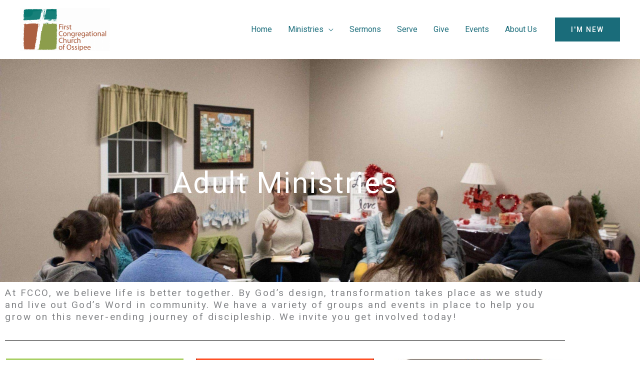

--- FILE ---
content_type: text/css
request_url: https://www.firstossipee.org/wp-content/uploads/elementor/css/post-927.css?ver=1769808275
body_size: 334
content:
.elementor-927 .elementor-element.elementor-element-3bcf9cfe:not(.elementor-motion-effects-element-type-background), .elementor-927 .elementor-element.elementor-element-3bcf9cfe > .elementor-motion-effects-container > .elementor-motion-effects-layer{background-image:url("https://www.firstossipee.org/wp-content/uploads/2022/04/IMG_0746-scaled-e1653670714916.jpg");background-position:top center;background-size:cover;}.elementor-927 .elementor-element.elementor-element-3bcf9cfe{transition:background 0.3s, border 0.3s, border-radius 0.3s, box-shadow 0.3s;padding:0200px 0px 150px 0px;}.elementor-927 .elementor-element.elementor-element-3bcf9cfe > .elementor-background-overlay{transition:background 0.3s, border-radius 0.3s, opacity 0.3s;}.elementor-927 .elementor-element.elementor-element-94b7bb1{text-align:center;}.elementor-927 .elementor-element.elementor-element-94b7bb1 .elementor-heading-title{color:#FFFFFF;}.elementor-927 .elementor-element.elementor-element-d8cc887{--divider-border-style:solid;--divider-color:#000;--divider-border-width:1px;}.elementor-927 .elementor-element.elementor-element-d8cc887 .elementor-divider-separator{width:200%;}.elementor-927 .elementor-element.elementor-element-d8cc887 .elementor-divider{padding-block-start:15px;padding-block-end:15px;}

--- FILE ---
content_type: text/css
request_url: https://www.firstossipee.org/wp-content/uploads/elementor/css/post-1927.css?ver=1647002439
body_size: 25
content:
.elementor-1927 .elementor-element.elementor-element-2eba350{text-align:center;}.elementor-1927 .elementor-element.elementor-element-d046cfd{text-align:center;}.elementor-1927 .elementor-element.elementor-element-d046cfd .elementor-heading-title{color:var( --e-global-color-astglobalcolor0 );}

--- FILE ---
content_type: text/css
request_url: https://www.firstossipee.org/wp-content/uploads/elementor/css/post-2177.css?ver=1648042048
body_size: 499
content:
.elementor-2177 .elementor-element.elementor-element-19ff576{margin-top:-5px;margin-bottom:-5px;padding:0px 0px 0px 0px;}.elementor-2177 .elementor-element.elementor-element-0b0e2b2 > .elementor-widget-wrap > .elementor-widget:not(.elementor-widget__width-auto):not(.elementor-widget__width-initial):not(:last-child):not(.elementor-absolute){margin-block-end:-5px;}.elementor-2177 .elementor-element.elementor-element-c67bb14 > .elementor-widget-wrap > .elementor-widget:not(.elementor-widget__width-auto):not(.elementor-widget__width-initial):not(:last-child):not(.elementor-absolute){margin-block-end:0px;}.elementor-2177 .elementor-element.elementor-element-e4c31c1 > .elementor-widget-container{margin:-5px 0px -5px 0px;}.elementor-2177 .elementor-element.elementor-element-e4c31c1 .elementor-heading-title{color:var( --e-global-color-astglobalcolor0 );}.elementor-2177 .elementor-element.elementor-element-9298741 > .elementor-widget-container{margin:-5px 0px -5px 0px;padding:-5px 0px -5px 0px;}.elementor-2177 .elementor-element.elementor-element-ec788af > .elementor-widget-container{margin:-5px 0px -5px 0px;padding:-5px 0px -5px 0px;}.elementor-2177 .elementor-element.elementor-element-9839946 > .elementor-widget-wrap > .elementor-widget:not(.elementor-widget__width-auto):not(.elementor-widget__width-initial):not(:last-child):not(.elementor-absolute){margin-block-end:-1px;}.elementor-2177 .elementor-element.elementor-element-9839946 > .elementor-element-populated, .elementor-2177 .elementor-element.elementor-element-9839946 > .elementor-element-populated > .elementor-background-overlay, .elementor-2177 .elementor-element.elementor-element-9839946 > .elementor-background-slideshow{border-radius:0px 0px 0px 0px;}.elementor-2177 .elementor-element.elementor-element-53fefa4 > .elementor-widget-container{margin:-5px 0px -5px 0px;padding:-5px 0px -5px 0px;}.elementor-2177 .elementor-element.elementor-element-c1716a7 > .elementor-widget-container{margin:-5px 0px -5px 0px;padding:-5px 0px -5px 0px;}.elementor-2177 .elementor-element.elementor-element-dbbe404 > .elementor-element-populated{margin:-5px 0px -5px 0px;--e-column-margin-right:0px;--e-column-margin-left:0px;padding:-5px 0px -5px 0px;}.elementor-2177 .elementor-element.elementor-element-9a60c57 > .elementor-widget-container{margin:-5px 0px -5px 0px;padding:-5px 0px -5px 0px;}.elementor-2177 .elementor-element.elementor-element-b4dc05e > .elementor-element-populated{margin:-5px 0px -5px 0px;--e-column-margin-right:0px;--e-column-margin-left:0px;}.elementor-2177 .elementor-element.elementor-element-73d71b1{--divider-border-style:solid;--divider-color:#000;--divider-border-width:1px;}.elementor-2177 .elementor-element.elementor-element-73d71b1 .elementor-divider-separator{width:100%;}.elementor-2177 .elementor-element.elementor-element-73d71b1 .elementor-divider{padding-block-start:3px;padding-block-end:3px;}@media(min-width:768px){.elementor-2177 .elementor-element.elementor-element-d027b16{width:11%;}.elementor-2177 .elementor-element.elementor-element-9839946{width:8%;}.elementor-2177 .elementor-element.elementor-element-4caf177{width:35%;}.elementor-2177 .elementor-element.elementor-element-dbbe404{width:11.285%;}.elementor-2177 .elementor-element.elementor-element-b4dc05e{width:5.51%;}}

--- FILE ---
content_type: text/css
request_url: https://www.firstossipee.org/wp-content/uploads/elementor/css/post-2695.css?ver=1648900760
body_size: 285
content:
.elementor-2695 .elementor-element.elementor-element-c3f1216{padding:-10px 0px -13px 0px;}.elementor-2695 .elementor-element.elementor-element-50110d5 > .elementor-widget-container{padding:0px 0px -0px 0px;}.elementor-2695 .elementor-element.elementor-element-50110d5{text-align:start;}.elementor-2695 .elementor-element.elementor-element-50110d5 .elementor-heading-title{color:var( --e-global-color-6ff3f7ee );}.elementor-2695 .elementor-element.elementor-element-b397b99 > .elementor-widget-container{padding:0px 0px 0px 0px;}.elementor-2695 .elementor-element.elementor-element-03518d2 .elementor-heading-title{color:var( --e-global-color-6ff3f7ee );}.elementor-2695 .elementor-element.elementor-element-2f66839{margin-top:-18px;margin-bottom:-18px;}.elementor-2695 .elementor-element.elementor-element-fe28604{--divider-border-style:solid;--divider-color:#000;--divider-border-width:1px;}.elementor-2695 .elementor-element.elementor-element-fe28604 > .elementor-widget-container{padding:0px 0px 0px 0px;}.elementor-2695 .elementor-element.elementor-element-fe28604 .elementor-divider-separator{width:100%;}.elementor-2695 .elementor-element.elementor-element-fe28604 .elementor-divider{padding-block-start:2px;padding-block-end:2px;}@media(min-width:768px){.elementor-2695 .elementor-element.elementor-element-48d9699{width:22.048%;}.elementor-2695 .elementor-element.elementor-element-b3f334d{width:17.935%;}.elementor-2695 .elementor-element.elementor-element-6efef7d{width:15.814%;}.elementor-2695 .elementor-element.elementor-element-2a329d5{width:24.185%;}}

--- FILE ---
content_type: text/css
request_url: https://www.firstossipee.org/wp-content/uploads/elementor/css/post-2740.css?ver=1691138906
body_size: 70
content:
.elementor-2740 .elementor-element.elementor-element-51de763 > .elementor-widget-container{padding:-8px 0px -25px 0px;}.elementor-2740 .elementor-element.elementor-element-51de763{text-align:center;}.elementor-2740 .elementor-element.elementor-element-51de763 .elementor-heading-title{color:var( --e-global-color-6ff3f7ee );}.elementor-2740 .elementor-element.elementor-element-714c98a > .elementor-widget-container{padding:-0px 0px -0px 0px;}.elementor-2740 .elementor-element.elementor-element-714c98a{text-align:center;}

--- FILE ---
content_type: text/css
request_url: https://www.firstossipee.org/wp-content/uploads/elementor/css/post-2947.css?ver=1653398138
body_size: -28
content:
.elementor-2947 .elementor-element.elementor-element-b86f048{text-align:center;}.elementor-2947 .elementor-element.elementor-element-edd9e16{text-align:center;}